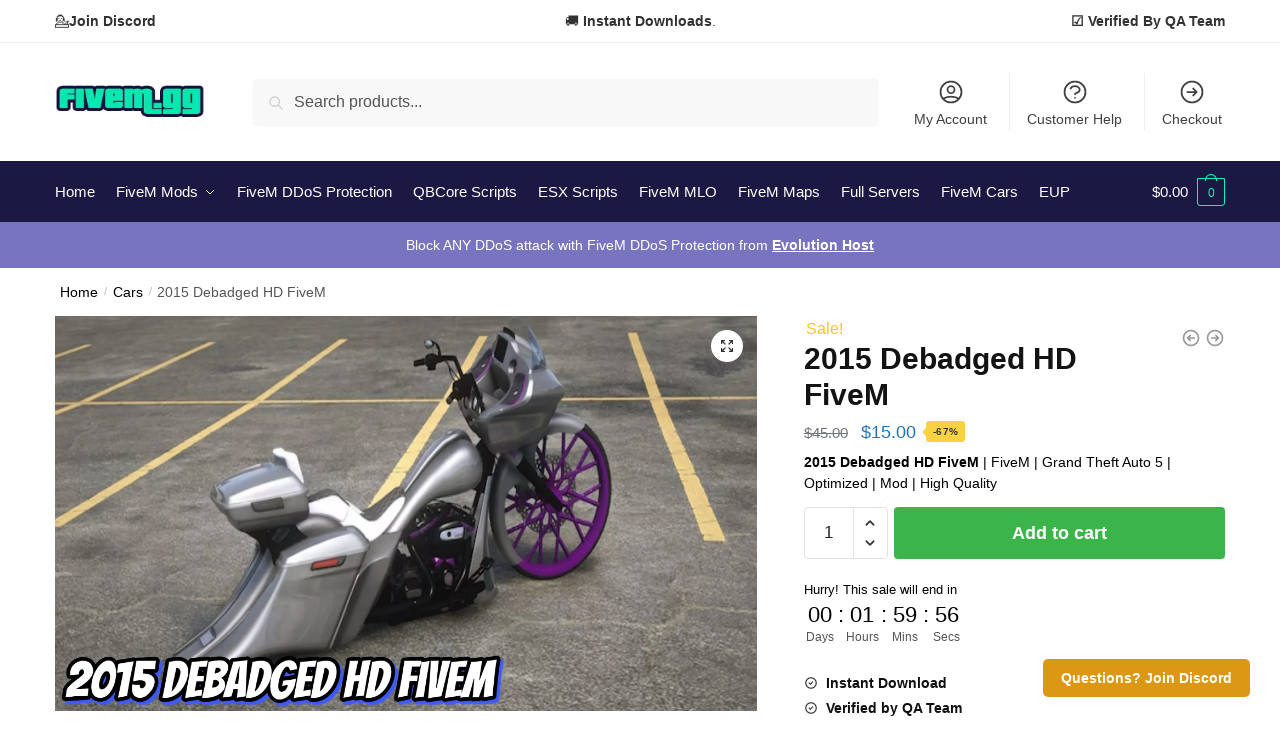

--- FILE ---
content_type: text/html; charset=utf-8
request_url: https://www.google.com/recaptcha/api2/anchor?ar=1&k=6Lc_BFcpAAAAAJfxXFGDU4y1vjPorXibvrYWF9uY&co=aHR0cHM6Ly9maXZlbS5nZzo0NDM.&hl=en&v=PoyoqOPhxBO7pBk68S4YbpHZ&size=normal&anchor-ms=20000&execute-ms=30000&cb=p1opa75ge3mq
body_size: 49448
content:
<!DOCTYPE HTML><html dir="ltr" lang="en"><head><meta http-equiv="Content-Type" content="text/html; charset=UTF-8">
<meta http-equiv="X-UA-Compatible" content="IE=edge">
<title>reCAPTCHA</title>
<style type="text/css">
/* cyrillic-ext */
@font-face {
  font-family: 'Roboto';
  font-style: normal;
  font-weight: 400;
  font-stretch: 100%;
  src: url(//fonts.gstatic.com/s/roboto/v48/KFO7CnqEu92Fr1ME7kSn66aGLdTylUAMa3GUBHMdazTgWw.woff2) format('woff2');
  unicode-range: U+0460-052F, U+1C80-1C8A, U+20B4, U+2DE0-2DFF, U+A640-A69F, U+FE2E-FE2F;
}
/* cyrillic */
@font-face {
  font-family: 'Roboto';
  font-style: normal;
  font-weight: 400;
  font-stretch: 100%;
  src: url(//fonts.gstatic.com/s/roboto/v48/KFO7CnqEu92Fr1ME7kSn66aGLdTylUAMa3iUBHMdazTgWw.woff2) format('woff2');
  unicode-range: U+0301, U+0400-045F, U+0490-0491, U+04B0-04B1, U+2116;
}
/* greek-ext */
@font-face {
  font-family: 'Roboto';
  font-style: normal;
  font-weight: 400;
  font-stretch: 100%;
  src: url(//fonts.gstatic.com/s/roboto/v48/KFO7CnqEu92Fr1ME7kSn66aGLdTylUAMa3CUBHMdazTgWw.woff2) format('woff2');
  unicode-range: U+1F00-1FFF;
}
/* greek */
@font-face {
  font-family: 'Roboto';
  font-style: normal;
  font-weight: 400;
  font-stretch: 100%;
  src: url(//fonts.gstatic.com/s/roboto/v48/KFO7CnqEu92Fr1ME7kSn66aGLdTylUAMa3-UBHMdazTgWw.woff2) format('woff2');
  unicode-range: U+0370-0377, U+037A-037F, U+0384-038A, U+038C, U+038E-03A1, U+03A3-03FF;
}
/* math */
@font-face {
  font-family: 'Roboto';
  font-style: normal;
  font-weight: 400;
  font-stretch: 100%;
  src: url(//fonts.gstatic.com/s/roboto/v48/KFO7CnqEu92Fr1ME7kSn66aGLdTylUAMawCUBHMdazTgWw.woff2) format('woff2');
  unicode-range: U+0302-0303, U+0305, U+0307-0308, U+0310, U+0312, U+0315, U+031A, U+0326-0327, U+032C, U+032F-0330, U+0332-0333, U+0338, U+033A, U+0346, U+034D, U+0391-03A1, U+03A3-03A9, U+03B1-03C9, U+03D1, U+03D5-03D6, U+03F0-03F1, U+03F4-03F5, U+2016-2017, U+2034-2038, U+203C, U+2040, U+2043, U+2047, U+2050, U+2057, U+205F, U+2070-2071, U+2074-208E, U+2090-209C, U+20D0-20DC, U+20E1, U+20E5-20EF, U+2100-2112, U+2114-2115, U+2117-2121, U+2123-214F, U+2190, U+2192, U+2194-21AE, U+21B0-21E5, U+21F1-21F2, U+21F4-2211, U+2213-2214, U+2216-22FF, U+2308-230B, U+2310, U+2319, U+231C-2321, U+2336-237A, U+237C, U+2395, U+239B-23B7, U+23D0, U+23DC-23E1, U+2474-2475, U+25AF, U+25B3, U+25B7, U+25BD, U+25C1, U+25CA, U+25CC, U+25FB, U+266D-266F, U+27C0-27FF, U+2900-2AFF, U+2B0E-2B11, U+2B30-2B4C, U+2BFE, U+3030, U+FF5B, U+FF5D, U+1D400-1D7FF, U+1EE00-1EEFF;
}
/* symbols */
@font-face {
  font-family: 'Roboto';
  font-style: normal;
  font-weight: 400;
  font-stretch: 100%;
  src: url(//fonts.gstatic.com/s/roboto/v48/KFO7CnqEu92Fr1ME7kSn66aGLdTylUAMaxKUBHMdazTgWw.woff2) format('woff2');
  unicode-range: U+0001-000C, U+000E-001F, U+007F-009F, U+20DD-20E0, U+20E2-20E4, U+2150-218F, U+2190, U+2192, U+2194-2199, U+21AF, U+21E6-21F0, U+21F3, U+2218-2219, U+2299, U+22C4-22C6, U+2300-243F, U+2440-244A, U+2460-24FF, U+25A0-27BF, U+2800-28FF, U+2921-2922, U+2981, U+29BF, U+29EB, U+2B00-2BFF, U+4DC0-4DFF, U+FFF9-FFFB, U+10140-1018E, U+10190-1019C, U+101A0, U+101D0-101FD, U+102E0-102FB, U+10E60-10E7E, U+1D2C0-1D2D3, U+1D2E0-1D37F, U+1F000-1F0FF, U+1F100-1F1AD, U+1F1E6-1F1FF, U+1F30D-1F30F, U+1F315, U+1F31C, U+1F31E, U+1F320-1F32C, U+1F336, U+1F378, U+1F37D, U+1F382, U+1F393-1F39F, U+1F3A7-1F3A8, U+1F3AC-1F3AF, U+1F3C2, U+1F3C4-1F3C6, U+1F3CA-1F3CE, U+1F3D4-1F3E0, U+1F3ED, U+1F3F1-1F3F3, U+1F3F5-1F3F7, U+1F408, U+1F415, U+1F41F, U+1F426, U+1F43F, U+1F441-1F442, U+1F444, U+1F446-1F449, U+1F44C-1F44E, U+1F453, U+1F46A, U+1F47D, U+1F4A3, U+1F4B0, U+1F4B3, U+1F4B9, U+1F4BB, U+1F4BF, U+1F4C8-1F4CB, U+1F4D6, U+1F4DA, U+1F4DF, U+1F4E3-1F4E6, U+1F4EA-1F4ED, U+1F4F7, U+1F4F9-1F4FB, U+1F4FD-1F4FE, U+1F503, U+1F507-1F50B, U+1F50D, U+1F512-1F513, U+1F53E-1F54A, U+1F54F-1F5FA, U+1F610, U+1F650-1F67F, U+1F687, U+1F68D, U+1F691, U+1F694, U+1F698, U+1F6AD, U+1F6B2, U+1F6B9-1F6BA, U+1F6BC, U+1F6C6-1F6CF, U+1F6D3-1F6D7, U+1F6E0-1F6EA, U+1F6F0-1F6F3, U+1F6F7-1F6FC, U+1F700-1F7FF, U+1F800-1F80B, U+1F810-1F847, U+1F850-1F859, U+1F860-1F887, U+1F890-1F8AD, U+1F8B0-1F8BB, U+1F8C0-1F8C1, U+1F900-1F90B, U+1F93B, U+1F946, U+1F984, U+1F996, U+1F9E9, U+1FA00-1FA6F, U+1FA70-1FA7C, U+1FA80-1FA89, U+1FA8F-1FAC6, U+1FACE-1FADC, U+1FADF-1FAE9, U+1FAF0-1FAF8, U+1FB00-1FBFF;
}
/* vietnamese */
@font-face {
  font-family: 'Roboto';
  font-style: normal;
  font-weight: 400;
  font-stretch: 100%;
  src: url(//fonts.gstatic.com/s/roboto/v48/KFO7CnqEu92Fr1ME7kSn66aGLdTylUAMa3OUBHMdazTgWw.woff2) format('woff2');
  unicode-range: U+0102-0103, U+0110-0111, U+0128-0129, U+0168-0169, U+01A0-01A1, U+01AF-01B0, U+0300-0301, U+0303-0304, U+0308-0309, U+0323, U+0329, U+1EA0-1EF9, U+20AB;
}
/* latin-ext */
@font-face {
  font-family: 'Roboto';
  font-style: normal;
  font-weight: 400;
  font-stretch: 100%;
  src: url(//fonts.gstatic.com/s/roboto/v48/KFO7CnqEu92Fr1ME7kSn66aGLdTylUAMa3KUBHMdazTgWw.woff2) format('woff2');
  unicode-range: U+0100-02BA, U+02BD-02C5, U+02C7-02CC, U+02CE-02D7, U+02DD-02FF, U+0304, U+0308, U+0329, U+1D00-1DBF, U+1E00-1E9F, U+1EF2-1EFF, U+2020, U+20A0-20AB, U+20AD-20C0, U+2113, U+2C60-2C7F, U+A720-A7FF;
}
/* latin */
@font-face {
  font-family: 'Roboto';
  font-style: normal;
  font-weight: 400;
  font-stretch: 100%;
  src: url(//fonts.gstatic.com/s/roboto/v48/KFO7CnqEu92Fr1ME7kSn66aGLdTylUAMa3yUBHMdazQ.woff2) format('woff2');
  unicode-range: U+0000-00FF, U+0131, U+0152-0153, U+02BB-02BC, U+02C6, U+02DA, U+02DC, U+0304, U+0308, U+0329, U+2000-206F, U+20AC, U+2122, U+2191, U+2193, U+2212, U+2215, U+FEFF, U+FFFD;
}
/* cyrillic-ext */
@font-face {
  font-family: 'Roboto';
  font-style: normal;
  font-weight: 500;
  font-stretch: 100%;
  src: url(//fonts.gstatic.com/s/roboto/v48/KFO7CnqEu92Fr1ME7kSn66aGLdTylUAMa3GUBHMdazTgWw.woff2) format('woff2');
  unicode-range: U+0460-052F, U+1C80-1C8A, U+20B4, U+2DE0-2DFF, U+A640-A69F, U+FE2E-FE2F;
}
/* cyrillic */
@font-face {
  font-family: 'Roboto';
  font-style: normal;
  font-weight: 500;
  font-stretch: 100%;
  src: url(//fonts.gstatic.com/s/roboto/v48/KFO7CnqEu92Fr1ME7kSn66aGLdTylUAMa3iUBHMdazTgWw.woff2) format('woff2');
  unicode-range: U+0301, U+0400-045F, U+0490-0491, U+04B0-04B1, U+2116;
}
/* greek-ext */
@font-face {
  font-family: 'Roboto';
  font-style: normal;
  font-weight: 500;
  font-stretch: 100%;
  src: url(//fonts.gstatic.com/s/roboto/v48/KFO7CnqEu92Fr1ME7kSn66aGLdTylUAMa3CUBHMdazTgWw.woff2) format('woff2');
  unicode-range: U+1F00-1FFF;
}
/* greek */
@font-face {
  font-family: 'Roboto';
  font-style: normal;
  font-weight: 500;
  font-stretch: 100%;
  src: url(//fonts.gstatic.com/s/roboto/v48/KFO7CnqEu92Fr1ME7kSn66aGLdTylUAMa3-UBHMdazTgWw.woff2) format('woff2');
  unicode-range: U+0370-0377, U+037A-037F, U+0384-038A, U+038C, U+038E-03A1, U+03A3-03FF;
}
/* math */
@font-face {
  font-family: 'Roboto';
  font-style: normal;
  font-weight: 500;
  font-stretch: 100%;
  src: url(//fonts.gstatic.com/s/roboto/v48/KFO7CnqEu92Fr1ME7kSn66aGLdTylUAMawCUBHMdazTgWw.woff2) format('woff2');
  unicode-range: U+0302-0303, U+0305, U+0307-0308, U+0310, U+0312, U+0315, U+031A, U+0326-0327, U+032C, U+032F-0330, U+0332-0333, U+0338, U+033A, U+0346, U+034D, U+0391-03A1, U+03A3-03A9, U+03B1-03C9, U+03D1, U+03D5-03D6, U+03F0-03F1, U+03F4-03F5, U+2016-2017, U+2034-2038, U+203C, U+2040, U+2043, U+2047, U+2050, U+2057, U+205F, U+2070-2071, U+2074-208E, U+2090-209C, U+20D0-20DC, U+20E1, U+20E5-20EF, U+2100-2112, U+2114-2115, U+2117-2121, U+2123-214F, U+2190, U+2192, U+2194-21AE, U+21B0-21E5, U+21F1-21F2, U+21F4-2211, U+2213-2214, U+2216-22FF, U+2308-230B, U+2310, U+2319, U+231C-2321, U+2336-237A, U+237C, U+2395, U+239B-23B7, U+23D0, U+23DC-23E1, U+2474-2475, U+25AF, U+25B3, U+25B7, U+25BD, U+25C1, U+25CA, U+25CC, U+25FB, U+266D-266F, U+27C0-27FF, U+2900-2AFF, U+2B0E-2B11, U+2B30-2B4C, U+2BFE, U+3030, U+FF5B, U+FF5D, U+1D400-1D7FF, U+1EE00-1EEFF;
}
/* symbols */
@font-face {
  font-family: 'Roboto';
  font-style: normal;
  font-weight: 500;
  font-stretch: 100%;
  src: url(//fonts.gstatic.com/s/roboto/v48/KFO7CnqEu92Fr1ME7kSn66aGLdTylUAMaxKUBHMdazTgWw.woff2) format('woff2');
  unicode-range: U+0001-000C, U+000E-001F, U+007F-009F, U+20DD-20E0, U+20E2-20E4, U+2150-218F, U+2190, U+2192, U+2194-2199, U+21AF, U+21E6-21F0, U+21F3, U+2218-2219, U+2299, U+22C4-22C6, U+2300-243F, U+2440-244A, U+2460-24FF, U+25A0-27BF, U+2800-28FF, U+2921-2922, U+2981, U+29BF, U+29EB, U+2B00-2BFF, U+4DC0-4DFF, U+FFF9-FFFB, U+10140-1018E, U+10190-1019C, U+101A0, U+101D0-101FD, U+102E0-102FB, U+10E60-10E7E, U+1D2C0-1D2D3, U+1D2E0-1D37F, U+1F000-1F0FF, U+1F100-1F1AD, U+1F1E6-1F1FF, U+1F30D-1F30F, U+1F315, U+1F31C, U+1F31E, U+1F320-1F32C, U+1F336, U+1F378, U+1F37D, U+1F382, U+1F393-1F39F, U+1F3A7-1F3A8, U+1F3AC-1F3AF, U+1F3C2, U+1F3C4-1F3C6, U+1F3CA-1F3CE, U+1F3D4-1F3E0, U+1F3ED, U+1F3F1-1F3F3, U+1F3F5-1F3F7, U+1F408, U+1F415, U+1F41F, U+1F426, U+1F43F, U+1F441-1F442, U+1F444, U+1F446-1F449, U+1F44C-1F44E, U+1F453, U+1F46A, U+1F47D, U+1F4A3, U+1F4B0, U+1F4B3, U+1F4B9, U+1F4BB, U+1F4BF, U+1F4C8-1F4CB, U+1F4D6, U+1F4DA, U+1F4DF, U+1F4E3-1F4E6, U+1F4EA-1F4ED, U+1F4F7, U+1F4F9-1F4FB, U+1F4FD-1F4FE, U+1F503, U+1F507-1F50B, U+1F50D, U+1F512-1F513, U+1F53E-1F54A, U+1F54F-1F5FA, U+1F610, U+1F650-1F67F, U+1F687, U+1F68D, U+1F691, U+1F694, U+1F698, U+1F6AD, U+1F6B2, U+1F6B9-1F6BA, U+1F6BC, U+1F6C6-1F6CF, U+1F6D3-1F6D7, U+1F6E0-1F6EA, U+1F6F0-1F6F3, U+1F6F7-1F6FC, U+1F700-1F7FF, U+1F800-1F80B, U+1F810-1F847, U+1F850-1F859, U+1F860-1F887, U+1F890-1F8AD, U+1F8B0-1F8BB, U+1F8C0-1F8C1, U+1F900-1F90B, U+1F93B, U+1F946, U+1F984, U+1F996, U+1F9E9, U+1FA00-1FA6F, U+1FA70-1FA7C, U+1FA80-1FA89, U+1FA8F-1FAC6, U+1FACE-1FADC, U+1FADF-1FAE9, U+1FAF0-1FAF8, U+1FB00-1FBFF;
}
/* vietnamese */
@font-face {
  font-family: 'Roboto';
  font-style: normal;
  font-weight: 500;
  font-stretch: 100%;
  src: url(//fonts.gstatic.com/s/roboto/v48/KFO7CnqEu92Fr1ME7kSn66aGLdTylUAMa3OUBHMdazTgWw.woff2) format('woff2');
  unicode-range: U+0102-0103, U+0110-0111, U+0128-0129, U+0168-0169, U+01A0-01A1, U+01AF-01B0, U+0300-0301, U+0303-0304, U+0308-0309, U+0323, U+0329, U+1EA0-1EF9, U+20AB;
}
/* latin-ext */
@font-face {
  font-family: 'Roboto';
  font-style: normal;
  font-weight: 500;
  font-stretch: 100%;
  src: url(//fonts.gstatic.com/s/roboto/v48/KFO7CnqEu92Fr1ME7kSn66aGLdTylUAMa3KUBHMdazTgWw.woff2) format('woff2');
  unicode-range: U+0100-02BA, U+02BD-02C5, U+02C7-02CC, U+02CE-02D7, U+02DD-02FF, U+0304, U+0308, U+0329, U+1D00-1DBF, U+1E00-1E9F, U+1EF2-1EFF, U+2020, U+20A0-20AB, U+20AD-20C0, U+2113, U+2C60-2C7F, U+A720-A7FF;
}
/* latin */
@font-face {
  font-family: 'Roboto';
  font-style: normal;
  font-weight: 500;
  font-stretch: 100%;
  src: url(//fonts.gstatic.com/s/roboto/v48/KFO7CnqEu92Fr1ME7kSn66aGLdTylUAMa3yUBHMdazQ.woff2) format('woff2');
  unicode-range: U+0000-00FF, U+0131, U+0152-0153, U+02BB-02BC, U+02C6, U+02DA, U+02DC, U+0304, U+0308, U+0329, U+2000-206F, U+20AC, U+2122, U+2191, U+2193, U+2212, U+2215, U+FEFF, U+FFFD;
}
/* cyrillic-ext */
@font-face {
  font-family: 'Roboto';
  font-style: normal;
  font-weight: 900;
  font-stretch: 100%;
  src: url(//fonts.gstatic.com/s/roboto/v48/KFO7CnqEu92Fr1ME7kSn66aGLdTylUAMa3GUBHMdazTgWw.woff2) format('woff2');
  unicode-range: U+0460-052F, U+1C80-1C8A, U+20B4, U+2DE0-2DFF, U+A640-A69F, U+FE2E-FE2F;
}
/* cyrillic */
@font-face {
  font-family: 'Roboto';
  font-style: normal;
  font-weight: 900;
  font-stretch: 100%;
  src: url(//fonts.gstatic.com/s/roboto/v48/KFO7CnqEu92Fr1ME7kSn66aGLdTylUAMa3iUBHMdazTgWw.woff2) format('woff2');
  unicode-range: U+0301, U+0400-045F, U+0490-0491, U+04B0-04B1, U+2116;
}
/* greek-ext */
@font-face {
  font-family: 'Roboto';
  font-style: normal;
  font-weight: 900;
  font-stretch: 100%;
  src: url(//fonts.gstatic.com/s/roboto/v48/KFO7CnqEu92Fr1ME7kSn66aGLdTylUAMa3CUBHMdazTgWw.woff2) format('woff2');
  unicode-range: U+1F00-1FFF;
}
/* greek */
@font-face {
  font-family: 'Roboto';
  font-style: normal;
  font-weight: 900;
  font-stretch: 100%;
  src: url(//fonts.gstatic.com/s/roboto/v48/KFO7CnqEu92Fr1ME7kSn66aGLdTylUAMa3-UBHMdazTgWw.woff2) format('woff2');
  unicode-range: U+0370-0377, U+037A-037F, U+0384-038A, U+038C, U+038E-03A1, U+03A3-03FF;
}
/* math */
@font-face {
  font-family: 'Roboto';
  font-style: normal;
  font-weight: 900;
  font-stretch: 100%;
  src: url(//fonts.gstatic.com/s/roboto/v48/KFO7CnqEu92Fr1ME7kSn66aGLdTylUAMawCUBHMdazTgWw.woff2) format('woff2');
  unicode-range: U+0302-0303, U+0305, U+0307-0308, U+0310, U+0312, U+0315, U+031A, U+0326-0327, U+032C, U+032F-0330, U+0332-0333, U+0338, U+033A, U+0346, U+034D, U+0391-03A1, U+03A3-03A9, U+03B1-03C9, U+03D1, U+03D5-03D6, U+03F0-03F1, U+03F4-03F5, U+2016-2017, U+2034-2038, U+203C, U+2040, U+2043, U+2047, U+2050, U+2057, U+205F, U+2070-2071, U+2074-208E, U+2090-209C, U+20D0-20DC, U+20E1, U+20E5-20EF, U+2100-2112, U+2114-2115, U+2117-2121, U+2123-214F, U+2190, U+2192, U+2194-21AE, U+21B0-21E5, U+21F1-21F2, U+21F4-2211, U+2213-2214, U+2216-22FF, U+2308-230B, U+2310, U+2319, U+231C-2321, U+2336-237A, U+237C, U+2395, U+239B-23B7, U+23D0, U+23DC-23E1, U+2474-2475, U+25AF, U+25B3, U+25B7, U+25BD, U+25C1, U+25CA, U+25CC, U+25FB, U+266D-266F, U+27C0-27FF, U+2900-2AFF, U+2B0E-2B11, U+2B30-2B4C, U+2BFE, U+3030, U+FF5B, U+FF5D, U+1D400-1D7FF, U+1EE00-1EEFF;
}
/* symbols */
@font-face {
  font-family: 'Roboto';
  font-style: normal;
  font-weight: 900;
  font-stretch: 100%;
  src: url(//fonts.gstatic.com/s/roboto/v48/KFO7CnqEu92Fr1ME7kSn66aGLdTylUAMaxKUBHMdazTgWw.woff2) format('woff2');
  unicode-range: U+0001-000C, U+000E-001F, U+007F-009F, U+20DD-20E0, U+20E2-20E4, U+2150-218F, U+2190, U+2192, U+2194-2199, U+21AF, U+21E6-21F0, U+21F3, U+2218-2219, U+2299, U+22C4-22C6, U+2300-243F, U+2440-244A, U+2460-24FF, U+25A0-27BF, U+2800-28FF, U+2921-2922, U+2981, U+29BF, U+29EB, U+2B00-2BFF, U+4DC0-4DFF, U+FFF9-FFFB, U+10140-1018E, U+10190-1019C, U+101A0, U+101D0-101FD, U+102E0-102FB, U+10E60-10E7E, U+1D2C0-1D2D3, U+1D2E0-1D37F, U+1F000-1F0FF, U+1F100-1F1AD, U+1F1E6-1F1FF, U+1F30D-1F30F, U+1F315, U+1F31C, U+1F31E, U+1F320-1F32C, U+1F336, U+1F378, U+1F37D, U+1F382, U+1F393-1F39F, U+1F3A7-1F3A8, U+1F3AC-1F3AF, U+1F3C2, U+1F3C4-1F3C6, U+1F3CA-1F3CE, U+1F3D4-1F3E0, U+1F3ED, U+1F3F1-1F3F3, U+1F3F5-1F3F7, U+1F408, U+1F415, U+1F41F, U+1F426, U+1F43F, U+1F441-1F442, U+1F444, U+1F446-1F449, U+1F44C-1F44E, U+1F453, U+1F46A, U+1F47D, U+1F4A3, U+1F4B0, U+1F4B3, U+1F4B9, U+1F4BB, U+1F4BF, U+1F4C8-1F4CB, U+1F4D6, U+1F4DA, U+1F4DF, U+1F4E3-1F4E6, U+1F4EA-1F4ED, U+1F4F7, U+1F4F9-1F4FB, U+1F4FD-1F4FE, U+1F503, U+1F507-1F50B, U+1F50D, U+1F512-1F513, U+1F53E-1F54A, U+1F54F-1F5FA, U+1F610, U+1F650-1F67F, U+1F687, U+1F68D, U+1F691, U+1F694, U+1F698, U+1F6AD, U+1F6B2, U+1F6B9-1F6BA, U+1F6BC, U+1F6C6-1F6CF, U+1F6D3-1F6D7, U+1F6E0-1F6EA, U+1F6F0-1F6F3, U+1F6F7-1F6FC, U+1F700-1F7FF, U+1F800-1F80B, U+1F810-1F847, U+1F850-1F859, U+1F860-1F887, U+1F890-1F8AD, U+1F8B0-1F8BB, U+1F8C0-1F8C1, U+1F900-1F90B, U+1F93B, U+1F946, U+1F984, U+1F996, U+1F9E9, U+1FA00-1FA6F, U+1FA70-1FA7C, U+1FA80-1FA89, U+1FA8F-1FAC6, U+1FACE-1FADC, U+1FADF-1FAE9, U+1FAF0-1FAF8, U+1FB00-1FBFF;
}
/* vietnamese */
@font-face {
  font-family: 'Roboto';
  font-style: normal;
  font-weight: 900;
  font-stretch: 100%;
  src: url(//fonts.gstatic.com/s/roboto/v48/KFO7CnqEu92Fr1ME7kSn66aGLdTylUAMa3OUBHMdazTgWw.woff2) format('woff2');
  unicode-range: U+0102-0103, U+0110-0111, U+0128-0129, U+0168-0169, U+01A0-01A1, U+01AF-01B0, U+0300-0301, U+0303-0304, U+0308-0309, U+0323, U+0329, U+1EA0-1EF9, U+20AB;
}
/* latin-ext */
@font-face {
  font-family: 'Roboto';
  font-style: normal;
  font-weight: 900;
  font-stretch: 100%;
  src: url(//fonts.gstatic.com/s/roboto/v48/KFO7CnqEu92Fr1ME7kSn66aGLdTylUAMa3KUBHMdazTgWw.woff2) format('woff2');
  unicode-range: U+0100-02BA, U+02BD-02C5, U+02C7-02CC, U+02CE-02D7, U+02DD-02FF, U+0304, U+0308, U+0329, U+1D00-1DBF, U+1E00-1E9F, U+1EF2-1EFF, U+2020, U+20A0-20AB, U+20AD-20C0, U+2113, U+2C60-2C7F, U+A720-A7FF;
}
/* latin */
@font-face {
  font-family: 'Roboto';
  font-style: normal;
  font-weight: 900;
  font-stretch: 100%;
  src: url(//fonts.gstatic.com/s/roboto/v48/KFO7CnqEu92Fr1ME7kSn66aGLdTylUAMa3yUBHMdazQ.woff2) format('woff2');
  unicode-range: U+0000-00FF, U+0131, U+0152-0153, U+02BB-02BC, U+02C6, U+02DA, U+02DC, U+0304, U+0308, U+0329, U+2000-206F, U+20AC, U+2122, U+2191, U+2193, U+2212, U+2215, U+FEFF, U+FFFD;
}

</style>
<link rel="stylesheet" type="text/css" href="https://www.gstatic.com/recaptcha/releases/PoyoqOPhxBO7pBk68S4YbpHZ/styles__ltr.css">
<script nonce="jZ_3szMD4cH51oNd7W6VuQ" type="text/javascript">window['__recaptcha_api'] = 'https://www.google.com/recaptcha/api2/';</script>
<script type="text/javascript" src="https://www.gstatic.com/recaptcha/releases/PoyoqOPhxBO7pBk68S4YbpHZ/recaptcha__en.js" nonce="jZ_3szMD4cH51oNd7W6VuQ">
      
    </script></head>
<body><div id="rc-anchor-alert" class="rc-anchor-alert"></div>
<input type="hidden" id="recaptcha-token" value="[base64]">
<script type="text/javascript" nonce="jZ_3szMD4cH51oNd7W6VuQ">
      recaptcha.anchor.Main.init("[\x22ainput\x22,[\x22bgdata\x22,\x22\x22,\[base64]/[base64]/bmV3IFpbdF0obVswXSk6Sz09Mj9uZXcgWlt0XShtWzBdLG1bMV0pOks9PTM/bmV3IFpbdF0obVswXSxtWzFdLG1bMl0pOks9PTQ/[base64]/[base64]/[base64]/[base64]/[base64]/[base64]/[base64]/[base64]/[base64]/[base64]/[base64]/[base64]/[base64]/[base64]\\u003d\\u003d\x22,\[base64]\\u003d\x22,\x22w4tzV8ODRV/CnMKoI3tZM8OdJHLDrcOHZyLCh8Kxw7HDlcOzC8KLLMKLQ2V4FArDh8K1NhDCgMKBw6/[base64]/wrzDtl/CqnPDl8KDw5PCvzXDqh/[base64]/Dh8K5bMOdHhpwNMOIGXUuwoDDuzcrRMK9w7AKw7zCgsKBwpjCscKuw4vCmCXCmVXCqMKnOyY6fzAswrfCvVDDm3vCuTPCoMKXw7IEwooaw45OUmNQbBDCklo1wqM/[base64]/CqiknI13CmUbCrsKjw4HCn0LDpE42dwwcOMKywqFdwpPDu8K5wrnDr0nCqzIawosXSMK8wqXDj8KVw5DCsBU4wpxHOcKqwoPCh8OpTFQhwpALAMOydsK0w4g4azLDmF4dw4/CrcKYc00PbmXCqcKqFcOfwqnDhcKnN8Knw4c0O8OVeijDu33DosKLQMOSw53CnMKIwrVoXCkuw5xOfTjDjMOrw61WGTfDrCjCmMK9wo9qWCsLw67CgR8qwooEOSHDs8Obw5vCkEl1w71twpfCiCnDvTBKw6LDixPDl8KGw7I8csKuwq3Di17CkG/Dt8KKwqAkd1UDw506wpMNe8OoB8OJwrTClBTCkWvCucKRVCpTdcKxwqTCrMOSwqDDq8KUNCwUYTrDlSfDi8KXXX8tbcKxd8OBw4zDmsOeFcKew7YHX8Kowr1LNsOzw6fDhzxSw4/DvsKtcsKmw5QawrVXw6jCs8OOT8K5wqJvw5XDmcO+MnvClX1jw5zCuMOxZi/[base64]/wqwsw6TCsMOpHcOdw4HClz8Twrgow7cjZldQw6rDtcKwwqLDozfCvMKqIcKUwpcTbcO1wrxme0jDlMOawprCiirCg8K6FsK/w43Dh2jCq8K9woQXwqHDnxlWURdPXcKbwrBfwqbCtcK/[base64]/DvDA+RMO7aChAFcKywoDCvMKXZ0HChRHDlDXDt8KHw4NuwrEWIsOcwqXCqcO/wqwtw59yXsOSBnA7wqILKRvDhcOSfsK4w6nCmDtTFBnDhxTDsMK6w4TCocOVwoHDlTQGw7jDrkDDjcOIw7sXwqrCiS1KEMKnOMKzw7rChMOvchbCjDAKw5LCmcOmwoFjw67DtCrDp8KOVwELDCQkThkXdcKaw7rCn3FaTMO/[base64]/ClgtRwqxTacOjNnNTVcOewo/DnH5iwqhAwqnCvipqw4LDn0M5RQfCvcO5woweXcOww73CqcOrwp5qAVnDgmAVMFINK8OtB1V0ZUXCssOLQBVmQHltw6PCj8OawqvCn8K0VFMYBMKOwroZwrQww6/DrsKIEj3DkBl+fcOCRT/CicKkFhnDvMObfsKyw7pJw4LDmQrDr0LCmQDChyHCnEPDtMK1MAUXw7x5w6oKLsKhacKSFQh4Gi7CqRHDjy/DjlbDvkLDlcKqwoN/wp/Cv8K/PGHDoz7CncKhfizCmVfCq8KDwqwiS8K9OAtkw7jDilfCjzDDvMKvW8KiwojDuiYrU3fChyXCmFPCphckXRvCsMOuwq4xw4TDm8K0ZjHChxB2D0DDrsK/[base64]/w7ctHinCmFlUI8KDw65pVMKsw6EVw7NaRsKrwoQRPio8wqRAa8Kgw4t4wqHCvcKGLA7Cm8KrQDkPw6k9w69veizCrsO7blrCsygyCy4SSBcawqpNQhzDnBfDqsKJIxFuFsKRFsKTwp1bBQzDgl/Cu3ktw4MgV2DDtcKLwoPDrBTDs8OVY8OCwqk6MhlYNCvDuBZwwpLDlMOcJDnDnsKvIzljPcOGw6bCsMKhw7/CpCnCr8OOC3zChsKjwpwFwpnCnQ/CsMOAI8Kjw6YfIGM2wr3ChjBqYQfDkC4QYDUOw6grw5HDv8OkwrYTFmJgBC96w43DmkjChTkyF8K2U3fDucOyRjLDiCHDqcKgehJfUcKmwoXCn189wqnDhcOVcsKawqTDqcOcwqEbw6PDs8KIHyrDp1wBw67DmsOAwpRCXgLDh8O/XMKaw7ZHIsOcw73CssKUw6fCscKHNsOWwoDDiMKnTgIUFRQWJW8bw7AeVRs2AmMEU8OiP8O/GXzDgcKFJwISw4TDvyTCuMKpO8ODIsOGwqLCu0ssTwhsw7RSPsKiw68AD8O/[base64]/CGBbwofCsMOHwr4AX8K/BVzDiQLDgBTDgMKRGzgLWMOVw7bCpgHClcOUwqnDmUFNfVzCisK9w4/Cq8O3w57CjElfwpXDucOiwq5rw5Vtw5kHNQo+w5jDqMKjHibCmcO9RHfDp1/[base64]/DjzPCpG3DhjJJXcKaO8OfGcOJwpZvYScow7x9PmYSYMO+YzZNDMKMWlEZwq3CiA8+ZxFQPMOtwoItSWDDv8OWNMOUw6bCtkpQNcOIw5Yie8OwNgdfwr9Cai/DisOXdsK4wq3Do1rDrDFzw7p/XMKWwrfCo0dRXMOPwqJ7CsOGwrxrw6jCtsKiNj3Di8KCeEXDoQZMwrADFcKkE8OZP8KAwqQMw77Ciz1tw708w6o6w7gMwpNbAMK9IFRrwq99wq4KDzfCvMKww53CqTYpw7VnVcO8w7DDh8KjQzBzw77CrWfCjS7DhsKtf1oywq/CtHAyw4/ChyhxSW/DmcO7woRIwozDlsOlw4chwqwFXcOkw7LCjxTDh8OBwqTCpcO/wqhFw4s8OBHDkhtFwqNiwpNPIQbDnQgVHMO5YE8zEQvDpMKQwoPCllTCmMO4w7dSNMKqAsKSwpk1w5bDhcKZZ8Kww6QIw60Xw7VaaETDnXwZwoAQwow6wo/DtcK7N8OiwrTClQR4w5ETesOQekjChStAw4oZBn83w53ClEVBVsK4acOIXcK6DsKKN2DCtlfDmsOIHcOXFFDCkFrDo8KbLcOZw4JSYMKiUsKqw7/CocOywr4geMOTw6PDjn7CrMOpwo3CisOxZVtqAyDChRHDujAFJcKyNDXDk8K+w7cTFAcmwqPCp8KIXQrCuGB/[base64]/[base64]/DkSYaHGQjw40AwoZyMFpEW8Opw4XClMKZw7bDmgvCngVnGcOAZ8KBfsKww5DDm8OFUxDCoGtVOmjDmMOwHcKtJzsKK8OoF1bCiMOuP8KPw6XCp8OWBMObw6rDt1LCkXXDsmTDu8Oxw6/[base64]/w6h6U2TCgMKScMOjBiHDrifDrlhGKMKLw4E4a1ZUFW3Dt8OrM2/CjcOKwpZfPcK9wqrDm8OSUcOsQ8KUwq3DvsKLw43DtDRKwqbCksOURMOgX8KSZsOyEV/CmzbCscOyEsKSQR5cw514wrbChxXDpkMbW8KGFnjDnHcvwrhvFWjDmnrCo0XCpDzDsMOgw4TCmMOiwo7Cmn/DmE3Dr8KQw7V4F8Orw4Row7LDqEttwoEJNTbDpgfDtcKRwqN2BETDtzjDu8K/[base64]/CkcK/[base64]/[base64]/woFiLMOzOB1/ZcKow6YVwq3DrsOzwrwyw6bDoBHDoDbCvsOJHFNKLcOBbcKYEkg+w7pSw4l/w643wpYIwpHCqibDpMKFNcKcw75+w5HCsMKRe8KTw7zDtCFlRCzDgjLCnMK7XsKuVcO+EzdHw6cDw5DDgHQbwq/Dok0TSMKqZVfDqsO3McKLOGNgKcKbw6kAwqQVw4XDtyTCgB1ow5IaWHrCpcK/w53CqcKnw5sFMxtZw4JXwpPDosKOw5QOwoUGwqXCnGg5w7Bsw71Cw7ETw5JMw4DCg8KzBEbCjmJvwpIhdA8lwqfDn8OULsKOcD/DusKwJcKswpvDvsKRHMKcw5HCqsOWwppew5AUKsOxw6guwqgAH2lsbWt7X8KdeB7CoMK/aMOSM8Kzw6Evw4taSR4LOMOKwoDDv3gFYsKmw4HCqsOewoPDviNiwpvCoxUQwrBkwoFQw4rDuMKowpUpT8OtJVILCyrCkTA2w750AwJPw6TCtcOQw4nCnnFlw5rCgsOBAx/Ct8OAw7fDn8Ohw7PCl3fDjcKUVsO2DMK7wojDtcKtw6fCiMKNw4jCjsKOw4NoYAkXwpDDmFrCthVJccKHWcKxwoDCj8OJw4kxw4PChsKDw4UcVytSKhVRwr1Gw4/DmMOfPsOUHg3DjcKmwprDkMOgLcO0RMOcPMKAZsK+TBPDpz7CiSbDvGrCnsO1GxHDglDDssKvw6EUwojDiyNawrDDosOzY8KBJHlnTgILw6heUcKtwqfDlT9/fsKSwoIPw5YnNVjCk1sFX2QmExPCuiZ6TiXChibDmQYfw6PDuW4iw57CtcOPDmBXwqzDv8K9w5dowrR7w7pueMOBwo7CkiDDhV/Cql9Cw6nDkGPClcO9wp0Vw7kcRMK6wqnCmcOqwpVhw6kMw5jDgzPCkkNsfzbCk8KUw4zCnsKba8Kbw4rDlEPDqsOGRcKpAUIBw47CpMOXI2EcY8KEAGkYwrAmwoUJwoMcdcO6FknClsKjw6QfdcKhaz9xw6wkwoLCmBxJe8OHDU/CqcK+C1/[base64]/Clm7CnMObdkHDj8OmwpvDmsKuJzowwobCucO8w6jCnWbCjj4XJBBqM8KrAcOgMMOkcsKXwokfwrrCosOsIsKlcgjDkjdcwok3U8Oowr/DvcKMwocXwpNAFnPCtHvCihnDo3PCvxJPwoY6GBUoLF1ew5IZesKPwpHDpm3Cs8O1AkbDpyrCuyvCuldKQkk9Zxkyw65gI8KkcsO4w4hhKWnCi8OLw6jDrBzCtsOcbzRMCGrDkMKewoAYw5g1wonDtEkVTcK4OcKcaWvCkHIvwpTDtsOKwoQNwptdYMOTwpRhwpY/[base64]/Do8Orw4DCmcKsw6xPw79jakrDqSXDuCLCrcO3w7nCgAIbUMKSwrTDjUBiMxvClwgrwoNWVcK0B2AMYGbDhTVhwpJQw4zDrkzDsAJVwppFczTCuibDk8OKwrRTNk/Cl8KjwoPCnMOVw6g8YcOQdhvDvMOwN106w6EJDgFKXsOoNMKmI2HDrBgxdm3ClEMXw5Z8aznDvcOhL8KlwqnDm3TDl8OMwoHDoMOsMD0Rw6PCmsKqw7Q8wqRQCsOQM8OPNMOSw7ZYwpLDvCXDrMOkMATCl1TDucKaRETCgcOmY8O9wo/ChcK1w65zw7xKMC3DoMOLBX41wqzCqVfCqHzDsX0JPxdJwp3CoV9kI0LDlBHDkMOhcDVPw7d6DAIDQcKEUcOEGlrCnkXDk8Krw7Ulw4IHfGRow7cew4PCuADDrX4dG8OMHn49w4BdQMKALMOFwq3CuCluwr1Nw5vCo2/CkmDDhsO4MkXDuB3CrXtvwrk1VwXDi8KLw5cCDsOUw7HDuijCr3bCoB9/QcO1IsOgfsKSJX0mGXsTwo4IwrTCtwQTEcKPwoLDjMO/w4BPccOALcOUwrQSw4kcL8KGwqHCnAfDpz/[base64]/C0nDlmHCnnjDvMOhwoUFP8O2CEVJwq0WEsKUFiwnwpvCgcKmw5rDg8KKw7NTHsO+wr/DkhbCkMOnXsOkETzCs8OLURfCqMKfw7xrwpLClMOxwr0BLSXCrMKHVx8Aw53Ck1N7w4TDjC4BcnIUw5hdwqlRU8O5BGzCiFHDnMOawpzCoh0Uw4vDh8KWw6TCisOYb8Kidm3Ck8K3wp3CnMOGw7hrwojCn2EkREp/w7LDhcK/BCk6GMO3w75qK0zClMOATVnCum8Uwqdqwo11woJIGBM7w4DDpsKkRGPDvREDwpDCvQlAW8KQw7rCnsKsw4J+w45FUcODI1jCvTvDqVI3FsKiw7cCw5nDkAlqw6hxb8O7w7/CrMKoIj7DvllywojCvnlTw61aNXPCvQTChcKywoTChmzCpm3DgwV+ZcKPwo/ClMKdw7zDmQoOw5vDksOOWRzCk8O7w4jCrMO7Vwk4wqnClQsuDlgPwpjDo8OuwpXDtmJlM2rDqSbDlsKAJ8K1RyF4w6zDqMKzUsKTwpd8w6tgw7DCqhbCvmcFHyvDtsK7UcKjw7YLw5PDlV7DnGQXw4/CulvCu8OMBm0zGjxhaUTCkmx9wrTDknTDtsOgwqnDtSzDlMOASMKjwqzCosOnFcO4KxHDtQtoWcOCXwbDh8OESsKeM8Kaw5nCjsK5wrMUwrzCjGnChRRdK25eVWTDiwPDhcOvQ8Opw63DlsOjw6bClsOPw4B9Dnc9BzA7bUIFRcO6woHClA/DmF0Hwrpgw7jDhsK9w7k/wqLCu8KffD4ww640RcOXdhnDvsODJsK7dD1Uw4XDkAzDt8KQcGMoLMKSwqbDkCgUwrfDksOEw6kMw4vCgQBON8KyecOHA2fDu8KsR29YwoMCI8OSD1rDmUJ0wrxjwpM2wolrGgPCtS7Cl1rDgx/DsDbDtMO2CyRVdho8wrjDtnU1w7DCu8Ogw5AWwo/DisOYZUFdw61pwp5Sf8KUFH3Ci1jCq8KeZUoSLkzDjcOnbSHCvm48w4Ilw70/[base64]/ccK9KWAAwo/[base64]/CuMKuAsKsEmXCu3ksEcKPw6/DshQ+w5HDiTTCmsOnDsKYLnt+asKuw65Iw6UTacKvAsOFPinDt8K4S3MKwpXCmWBKPcOZw6zDmcKJw47Dt8O2w7J+w7YpwpNdw49Rw4rCq3puw7Z1NSTCiMOfdMOWwrZEw5fDrSN5w6NZw4bDsl7Dg2TCqsKNwpl0FsOhfMK/FRLCpsK6bcKowrtFw7jCtRxSwqVfMULDkApKw7sEIzhuR0bDrcKuwqHDqcOGJwdxwqfChUIXccO1JjNUwp9wwpPCmW3Cu13DnxjCkMOqwokgw7BNwqPCoMOgRcOIVhHCkcKAwoguw6xJw4VVw4kLw6gbwpsUw7wzcmwGw681J3gVQBLCgmQxw53DiMK5w7/Cv8KiYcOyCcOdw69nwr1lLErCih0UKW83wojDpRJHw6PDl8KWw70wQjlQwp7CrcKNX3HCgsKVIsK3NS/DiUgNOCzDpcONL2Ngf8KVHGLDtMK3BMKHYQHDnHEPwpPDqcOdB8KJwrbDpwrCvsKEVVTCqGsAw6ZwwqVtwql+IsOnK10lUBVbw74uKjjDm8KfRMKewpXDnMKxw514RC/[base64]/[base64]/Ds2HDhcK/GxrDlMKJPMODwrLDrsKuT8O7McKpw4cXEUg0w4XDtlXCsMO/[base64]/DrcKAF8K5dg3CucOHw57DmcKtw6TDpcOswqfCpRDDosK/wpo/woDCrcK+LUDCsXhYL8K6w4nDgMKRwq5fw5tJW8OTw4J9I8O4bMOEwpXDjiUvwq3DpMO6dsKGwodNJWILwphPw7DCqcOpwofCtRTCqMOUVxTChsOOwq3DsQA3w69WwpVCEMKMw6UgwpHCjSQ1awlAwr/DnGnCmEY9w4EmwpjDtsOADcK5woMuw7RGeMOhwrAjwq9rw7PDlXzDjMKrw6JnPh5Dw7xpJzPDhUDDmnVYdTBdw4MQBkwAw5BlCsOpYcK9wojDtWjDqsKjwoTDgsKMwo17cDXCq2BywqUqYMOYwo/CgkwgA0DCn8OlH8OQIyIXw6zCi1LCi2lIwoFow57Cl8KEQWhwenIMMMKEA8O5WMOCw4vCncOQw4lGwpM3DkHCosKceS4ywpLCtcKRanF2dsK2AC/Dv147wp08HsOnw7UTwp9hFGpPMkUZw7o3cMKbwrLCsXxMIRXDg8KvdGnDpcOIw71DZg9nOA3DlWjCo8K/w7vDpcKyCcOrwp8Aw6LCrcKxI8OWfsOVAkFNwq9YK8Oaw6tWwpjDlUnCucOYMsKvwoHDgFbCpXvDusOfQ3pXw6ElcyHCrGnDmQfCl8K5BSlhwrPDmknDt8O7wqfDmcKxBzYMecOlwpLCnj7DgcKYL3t2w54Mwo/DsQbDtlZHKMK6w7/CuMO+YxjChMK/HyzDhcOeEHvCgMOFHArCgGQyNMK0RcOewpfCk8KCwp/CrG7DmMKawqZsWsOkwqpVwrnCiyfCui/DnMOPBAjCp1nCvMOyLmnDscOOw7LCqGtYJ8O7ZlLDm8KEWMOTdMOswo8QwoJpwp7Cn8KiwqbCtMKVwpkCwofClsOow6zDrmnDo193Az1/ejRaw5MEJsO6wrlNwqbDjkkQBXHCkXI5w6cFwrFYw6zDhxTCoXU+w47CsGQawqLDnyTDjUVNwrJUw4Iiw7ZXQFTCt8O6RMONw4XCksOFwokPwrJ1TgkOcS5vVn/CogQ4UcOBw67CmEkCRlnCqQJ9XcK7w7HCn8OnQcOrwrogw6kiwoDCggdiw4RMFhJzdixXKsOsFcOywrVmwoXDhsOqwq4LDsK4wqh3CcOxwpQwISAnwq1gw77DvcOCLMOHwoDDrMO4w7zCtsOmeF4yKyjDkj1YAsKOwoXDmG/[base64]/w6TCl8KJwpzCk8OYw5Q6CHZoG8OWecKyw4nCrcKXLjPDgcKTw4ZbdcKcw4hiw5g+w5/Cj8OSMsKQCUh2MsKOUwLCncKyKWZdwoRPwqN2VsOJXMKvSyhSw6QGw5PDjsKFIhPCh8KBwrrDryw/KcO4SFYxBMOOPBrChMOfaMKgacOvL0jCinfCqMK6MQ0lWRcqwrcWdXBaw77CqFbCoWXDhw/Cv19vC8OyK3c6wp5twoHDv8KTw5LDqcKZchZNw5jDvy5rw7EJZztBCzvCiQLCnEPCscOQwrQzw6LDg8O7w5ZdHFMGbcO6w6/CvgPDm0TCo8O4F8KGwrPCi1rDv8KRP8KVw546OxkoX8OJw6UWCTXDqMKyNsKFwp/[base64]/DgivDl2/CgMOawoDDuMK4JcKAw6tiDMKuw6kJwrI1RcOFS3LCsERww53Du8KOw4/CrG7Ci3HDjSccYMK1fsOgGVDDh8OTw7E2w7oIdWrCiDPCs8Kuw6vCksKvwo7DmcK3w6rCq3XDjBsgJTbCvzFZw5bDhsOxFWAIEQBbw7vCrcO/w7EYb8OTTcOKImAcwo/Dj8O0wqTCgMK9XRjDncKrw45Xw4jCtUggV8OHw79KXETDu8KzSsKiOhPDmzhbdH8XVMO+XsOYwocWIMKNwozCjxM8wpvCnsOewqXDhcKfwrHCrsKrbsKyd8OCw4wud8Kqw4NvPcO9w7bCo8KvU8OYwowdBsOuwpVlwoHCgcKPBcO4I3bDt0cPMMKBw4s/wotZw5Rdw5F+wqTCrS50HMKLLMOCwos1wrXDtcKRJsOPcTzDj8Kzw47DnMKHw6UlEsKpw4HDjzdZMcKtwrB7Uk9sX8KJwoscTik1wo4mwoEww57DrsKHwpBvw5Z+w5XCnH5WScOnwqHCncKJwpjDszrChMKjEXIpw78VaMKGwr9dAgjCil3Cpwszwr/DiXvDpnjClsOdSsKNwqR3wpTCoW/CoEvDlcKqCD7DhsOVAMKowp7ClC51fXnDu8OReF/CuH1fw6bDvcOoVGPDhsO3w5s1woA8EcKRAsKof1DCpnzCjToQw6tFY27Dv8Kmw5LCn8O1wq/Cr8Oxw7oGwoFNwoHCvsKswr/CgcO+wpwmw4LCthTCmjZLw5fDsMOxw4PDhMO/w53DucK9FGXCmcK5YFUlKMKuDcO4AgvCgcKUw7dDw4nCtMOJwpbDtk1fV8OSFsK/[base64]/[base64]/CisOgRzgNUWwxw77DgCMTw7zCrBUJA8OhwrQkS8OFw5/[base64]/CoCXDmMKATsO8e8OQQsOxw5crD8OywpDCjcOuBTrCkikpwoLCiQwEwoRZwo7DgcKgw4N2HMOSwqHChmnDim/Di8KEN0RmYcOaw5zDu8K6SWtWw7zDl8KSwoBVLsO/w7PDpE19w6rDhSsswrHDsBIow65OHcKlw68Bw71pC8O4W0bDuDJlIcOGwp/CpcOFwqvCpMOnw65xV2/CjMOKwr/CnjROY8ODw5dka8Opw5BOQsO3woHDgxZAw55wwobCtQBFfcOuwonDtsOeA8K9woPDmMKGbcOtwo3CozQOan8tDS7CucO5wrRWPsOdUgRywrfDokfDuhDDukciWsKYw5s/ecK0wpMRw7PDqMOuN3zCusKScmXCu3fCscOqIcO7w6HCsXIWwo7CpsOTw5nDg8K5wrHDgH0FHsOyDGxpw6zCmMKSwqDDs8Okwq/DmsKuwr8Pw6pGZ8Kyw5vDpjMEQX4Ew4k5VsKiwo/CnMKmwqpwwr3CkMORbsOTwo7Dt8OfSmHDn8KHwqsfw5M3w4kEZX4LwqJyPGwuf8KUQ0jDg2YMBngzw7bDj8Kfc8O8UcOvw6MZw45Lw63CpsKywqjCtsKTL1TDmFPDvQdnVTXCiMONwps5bDN0w5/CqkVYwqXCo8O0LcOUwo4swo5rwrBjw4hRw4DDtBTCtBfClwLCvCXCvRJRHcO6C8OJUnvDqi/Dvi49B8K6wq/ChcKuw5A+RsOAD8OhwpXCt8KyKGXDkMOXwqRowrZaw5vDr8OtZUDDlMKVM8OJwpHCksKbw6BXwrcCBnbDu8KWVgvCpD3ComA7QG1eWsOMw4HChE9LNnbCpcKAPsOaMsOlTzYXFF5uUx/CkDfDj8K4woPDnsKJwrlcwqbDuyXCqVrCnzrCrMOKw5/CncOQwroWwrECJzdzc01Nw7zDvV3CuQ7CvjjCsMKhFwxFWn5HwosHwqt+dMKsw6J6RljCrcK6w5PCqMOER8OjRcK8wrTCi8KawpPDtxvCsMO/wo3DksK4HjUTwoDClcKuwpHDvno7wqvDkcKkwoPCrDNTwr4vGMKXDDrCiMKPwoZ/QsOlOmjCvHB+eXt2YcKowoRDNlPDuGvCnhZ1P0xBTArDhMOywqDCpXPChAV9cB1dwq84DGIpw7DCrcOQwq9Mw7pdw5HDlMKmwokWw54QwoLDhQjCqBzCrMKawrfDiBTCvEPDgMO5wrMjw5xHwrJ/[base64]/[base64]/wqTDr1VNMsOuw6ElHBvCrFESw5FNw7E0JizDimIcw7LDosOFw4F7P8OQw5okc2DDvABGflVcwrnDtsOmSVE3w7bDqsKqw4bClsOGFsOQwrjCgcOKw5Igw6PCo8Ozw5sewoTCqMOJw5fDhhJbw4XCrhHDiMKsEV/CvCzDugnCgh1LEcK9EX7DnTZow6tGw4BRwovDhSA9wrFYw6/DrsOcw5oBwq3DrsK1VB1pKcKkVcO9HcK2wrfCtHjCny7CsQ8Two/CrGzDhVUxEcKQw5zDpcO4wrzCt8O1wpjCm8OPS8KQwrLDulzDthfDq8OXU8KlDsKNJBVGw7vDinLDvcOaDcODd8KRIXQaQ8OXQsKwUSHDqClAa8K3w7PCqcOSw7zCglcDw4YJw6s9wplzwpXClB/[base64]/CnXHCoMKEw7USTgBAw77Ds8K0wrhkw45pJ8Occjt0wpvDqcK7FHrDnTzClAFfU8Otw5gEEMOjbn93w5bDhANrRMKsesOkwrvDlcOqOcK2wqDDqknCpcOaJkobbjl/[base64]/DlzLCjsOGwr/[base64]/DvMOvMV7DocKQw4rCuFzDqcK8w5LDvcKqw5Npwrx8TRtRw4rCjlZ1fsKPwr7CjMKtasK7w4/DgsKLw5QVFV44NcKDHcKLwqE5DcOgBcOkVcOcw47DslvCpnLDlsKcwqzCgcKLwpB9bsOcw5PDlx0sPDHCoX0hwqYHw5AZw5vCl27CvMKEw4vCp2sIwpTCq8OJfnzCmcOjwo9Rw6/[base64]/DkgsAw73CkcKbwqYtw7zCqRTClcOmwq/[base64]/Dk8OdesKBAgURVsOpwr7CgyDCi8KgcMKrwrbDp2HDikZ5HMKdInTCgsKXwqcSworDgGnDj3dYw6F5fATDrsKADMOTw4rDm292TiU8a8KdfcK4DknCtMONN8KTw4kFd8K/wogVQsKhwo4DcBTDp8K8w7vDtsOiw4IMeClpwq/Dq340e3zCmGcOwoRww7rDjEJgwqcUH3pCw6EUw4nDqMKmw4PCniVCwrF7J8K0w5V8R8KBwr/[base64]/Duy/Dki/[base64]/X8OVBMOXcEjCtMObXVhew7zDhcONw5nCvHvDhcKrZHIwwqtwwrPCrHbDssOUwpnCisKgwqLDvsKZwppAScKoI1ZhwrUbcSsrw7ZnwpXCiMOgwrB2GcKqLcOWCsOASHnCukjDkgQ4w4nCscOrTQg8A3fDgiphGE/[base64]/Dj8K/fsO9an4mwpQHPwZXQsOAb0cORsORO8Oxw47DiMKBX2PClMKAWA1ac2NVw6/CoCnDj0bCvwYmacKlUyjClh5WQ8KiD8O+HsOww5HDrMK3KD8Rw4jCncOqw7IDRBluXG7Cuydmw6HCp8KSU2bCuyFPCh/CoVPDhcOdDiF4c3TDnVl+w5A5wprCiMOhw4rDoFzDjcKFDsOlw5TCvgU9wpPDtHDDu3AwVkvDkT51wrE2O8OtwrMuw6shwq0jw5plw7ZMFcO+w5I+w67CpAh5D3XDicKmesKhAMO8w4AfHsO2bzLDv3sdwp/Cqx/DtWtywq83w4ULCRgrLwnDii/DiMOwO8OGGTfDvcKew4dHXiVKw5/CucKOVwTDqgNyw5rDn8KEw5HCrsKJQsKBU0J5SyYCwpEOwppGw49rwqrCg37Do3vDkyRRw4/DoH8mw6B2TV53w6PClizDkMK/EjxxMFLClUzCtsKxFGnCnMOxw7hxLRpcwoMfTMKYTMKswoNNw40jUcOxaMKowpJ4wp3DvEzCisKMwqMGbMKzw5V+YF/[base64]/Dn1XDk8O7wqTCozxjEMK1SsO3w5RoSsKQw64tVsKdwqPDpBl1cgNgHU/Dpk9HwrRHOm8qSkQKw5MxwqTDizpvOsKfaRjDiSvClV/DrcKuNcK/w6MDfj4Kwpk4WlNlccO8WzN1wpLDpR45wrNoasK4CS4gI8Omw5fDrsOewr/DrsOdcsOWwroKbcKIw5LDnsOPwrrDn0slAhzDsGsKwrPCsX3DjB4owpouH8KlwpXDisOcw6/CpcO1FGDDrhwgwqDDkcO7LcO3w5k4w7rDnWHDjzvDj3/CqV5YQMOSYD3DqxV0w6zCkXYfwopCw4ZtKWvCgMKrBMOGCsOcT8KMTMOUdMOEcXNJHMKZCMOddQETw63DnyrDlXHCrCPDlkjDpT09wqYtPMOQVyEIwoTDunFWIn/ChkUZwrnDjHvDpMKPw4LCum4Bw63CjBwJwq3DuMO1wp7DgsK5L3fCvMOzKW0FwpZ3wrZPwo7ClknDtg/[base64]/FlLDkMONB2LCqlXCo27DicOZKGHChMKGEivChW3Cq2RfLsOjwoXCqlbDnlA+Q2XDr3zDlsKywpYRP2IbR8OeWMKGwq/CucKTJg/DghnDmcO1F8OFwpPDnMOFX2TDil7DrAB0w7/CtMOzAcO4YhR/[base64]/[base64]/CtMKFTWMuw7k5wpLCssKmw5LDisO8NsKhw4JsWmLCmcObT8KCPsOtKcOkw7zCny/[base64]/CjMKUwqIPTmzDtcOMw4hkwpcPI8ONHcK+OyDCrE1bHcKAwrbDijJafsKzHsOkw6YKU8OewocIAnYQwrYwLWXCt8OZwoZ4ZRDDq25OJjfDljAHUsOXwozCoy45w67DsMK0w7BfIMKfw6TDssOMFcKow7nDhTPDnhAkVcKdwosjw5pzMMKrwo0/TcKJw7HCsHJNSQzCsTVLUnZswrjDu37CnsKWw5vDunANHMKBZRjCv1fDlC3DkAbDpEnDqMKiw67DvR95wpcdEMOpwp/Cm0TDg8OoY8OEw4TDmSouaEnCksOEwrvDhxZQMVDCqMKyeMKhw5Nuwq/DjMKWcHnCoXHDuBXChcKzwr/DukU0YcOLPMOLEsKawopnwq3ChQjDgcOiw5s4JcKoYsKNdsOJXcKmw68Cw6J2wqRvesOKwpjDpsKmw79BwqzDgMObw6lnwpMdw6A4w43DmAFPw4MSwrvDk8KQwpvCny/CqlnCgz7DtjfDicOnwqTDvsKawpIQAy0lA0p2dXTCh1rDlcOYw6PDksK6XsOww6tGJGbClls3YSnDr0BSRMOaEMK0BxzCkWfDuSjCv2nDiTfCnMOMTVZKw6nCqsOTF2fDr8KvbsOOwo9RwpjDkMKIwrHCr8OMw5nDjcOVEsKYeD/DqsK/Y1IRw6vDrx3CisKbJMKTwoZ/wpDCisOmw7Yswq/Co3I9ZMOew4A/[base64]/[base64]/DjMKaSD5sLB3CgMOrOcOFwo0RPcKEek/DtMORW8KgazzCkk/[base64]/CiDHCr8Ofw7jDuADCi8O4cQpfw6BUw7EYw4/[base64]/DshTDg8OFa2zDqCnDh8KWcCB5w685w7rDvcOSw4JDEiLCscOwG01/SU8kccOqwrtKw7tTLz5Sw5BfwoHCt8Ouw5rDj8OvwpRmccKnw4Vfw6zDrsO7w518TcOlFjzDncOtwolYdcKUw5XCnsKeXcK/w7l6w5wXw68/worDpMOcw5R7w7XDl2fCi2k0w47Dq03CqkhEWXLCpFnDqcOXw5zCp1/Dn8Klw6XCvQLDlcO3JMOfwo/CicOuZg9Wwo7DosOrRUjDniFtw7fDpS4jwq8KGFLDugN8w4EQDCfDoSfDoHHCg1NuIHUSBcO7w7lbGMOPPRHDqcOHwr3Dq8OtXMOQV8KcwrXDqX/Dh8OkRXkFw63Dk37Dm8KzMMKIHcOEw4bCtMKeGcK+w6PCncO/[base64]/CosKlwo7CvsO8E8KzwqQ2PsOxX8KkP8OGeVYHwqHDn8KNLcKjdT9hEcOWMGbDjcOtw7EuRx/Dr3DCjhDCmsOkw5LDkSnCvSzCocOqwpM4w5ZTwphiw67CkMO/woHCgxBjwq9TMXvDqsKrwqBPBiMlajhvUnLDlMKGeSoGVQBhSsOnHMOqUsKrbRnCgMOjFTbClcKWIcOCwp3DikdtVB8XwqY9YsOEwoPClHdCJsKgaALDqcOmwoVFw54VL8OxDy/DpTLCliEKw400w5bDucK8w5vChi1EKwdpWsOkR8O6H8OAwrnDvnh2w7rDmcOyTSl5UcOiX8Ogwr7DkMO+IirCssOFw7g6w6NzXC7CusOTRg3CsDFsw5DDncOzaMKNwpfDhWENw5/DisOHH8OGN8O2wo0qKWHCrDcwZWhwwpjClQQ8P8KCw67CriXDksOzw7MzVSXCj3jCicObwp5xAnZdwqUYUUXCiBHCtsOjcQMwwqfDpwoBTVxXaxJmdgnDqyNAw7oxw6lgJMKYw5coYcOEQMK6woVdw401Uyx5w6/[base64]/Ch23CpMKmXgTCm2TDqR1gUMKQw6Qzw4ARw5wMwq1EwpghYX5FRHIUdsKCw4zDu8K1LXLCtT3CkMO4w50vw6LCp8KVdjrCu3wMdcKYLsKbIynDtwwVEsOVfRrCqUHDmlInwoA5dnzDpXBuwq1uGT7DrjHCtsKjUA/Co2HDgnPCmsOLO1ZUTVM6wqpBwqsawr9wQVYAw7/CisKqwqDDkGVMw6cbwr3DpsOaw5IGw6XChMOfLnMtwqJ3U2t+wo/CgilXbsOew7fCuGhSMxLDsGAyw4bCthJNw4zCi8OKKjJDUT/DnB3CrE8PaSgFw4dcwpB5FsONw6zDksKPYF1dwoNaZ0nCn8OEwqBvwqlgwpfCr0jCgMKMTzbCszEpS8OeYVvDrRgdasKRw55pNSJXWMO3w6hLIMKMZcK9HnkBLVHCusOzfMOhaU/Cj8OWHTrCvTTCpysAw4HCgVcdF8K6wpvDnVhcGCMtwqrDj8O0ZFYpGcKMTcKzw4zCvyjCo8OhZMKWw6xzw7rDtMKHw7fDowfDnGTDg8KfwpjCr3fDpnLClsKMwp8Ow4g5w7B/VQB0w6HDg8K6wostwr/[base64]/dsK+aMORwrVtHztcwpdAw7nDjWA0w5HCsMKdDMOxV8OXP8KGRgPCompufkPDosKrw61THMOkw6bDhcKxaC3DjSXDicOfHMKjwpISwoTCrMOYw57DgcKsZMKbw4PCrmFdesOTwofDmcO0FV/DtGc6AMOiDX93w4LDosKVXlDDinQkXcObwplqJlhBeQrDvcKQw7ZXYsOcK2HCmTPDuMKew4t5w5Elw57DsQnDs3A3w6TCh8KVwqcUUcKyVsK2PRLClcKKJ2UWwqB7G1olEFHChcK6w7Yka054GsKqwqvChmLDlMKdw5Alw5dDwpnDkcKPBRsEWcOxPw/CrivDv8OLw6ZFPGTCssKYUVbDp8Kyw6ZJw4kuwqdwCS7DlcOjGcOOQMKGRS1SwqzDvQtydA3Dgg9GE8O9UEtWw5LCnMKTTzTCkMKSJcOYw57ClMOWasONwpMQw5bDrcKtMsKWw5LCs8KTXcKnEFDCimPCqBojd8Kcw7/DuMOYw5tRw5k9KMK2w5htABHChzAEJMKMJMKPfSgOw4pXW8OwcsKnwo7Cn8K2w51uYiXCnsKswpHCihnCvTvDu8OFS8KjwpzDhzrDkGPDrjfDhFJgw61LTcO4w7/CtcOFw4U7w5zCoMOvaRREw6V9aMO+f3kGwpwlw6TDvlFfdF7CijTCgcOMw4VBZMKswq02w6Vfw5XDmsKANFRYwrHDq3MQbMKzHMKEK8O/[base64]/ZMOmwpzDszTDtMKiwr05BFTDt0cqE1/CngEcw5DClDR8w7rClsO2cGjCiMKzw7DCqDokOUUdw5dcCW3CjDIVwoTDjsKmwrXDjw3CssOMYmrDkX7CvEhxOgo7w64qXsOiIcKEw5TChhfCgG7CjkReLCUowp0EXsKuwrtkwq8selJGLcOPekHDocKVXF5Zw5XDkHjCnWjDgyvCqF94XkIyw7tKw7/Dt3/CoFjDjcOmwr02wrHCj1g2NDFXwrnCj1YkNQRLMDnDg8OHw7Ydwpgow5ocEMOUJMK3w65Zwo4raXrDqMOQw55Kw7DChhkuwoUFQMKXw47DgcKlf8KnKnXDnMKNw5zDnyB4T0Y4wpA/OcKPHcK8dSLCl8OBw4vDrsOzCsObDUAeN2JqwrbDpAIww4/DuV/Ctl8Zw5rCn8Ouw5/DrSzCi8K9F0oGQcO/\x22],null,[\x22conf\x22,null,\x226Lc_BFcpAAAAAJfxXFGDU4y1vjPorXibvrYWF9uY\x22,0,null,null,null,1,[21,125,63,73,95,87,41,43,42,83,102,105,109,121],[1017145,681],0,null,null,null,null,0,null,0,1,700,1,null,0,\[base64]/76lBhn6iwkZoQoZnOKMAhk\\u003d\x22,0,1,null,null,1,null,0,0,null,null,null,0],\x22https://fivem.gg:443\x22,null,[1,1,1],null,null,null,0,3600,[\x22https://www.google.com/intl/en/policies/privacy/\x22,\x22https://www.google.com/intl/en/policies/terms/\x22],\x22LYLmkq2W+PBc0bZ1jt04HZ36X+abHC2JJ25Eq04AuUI\\u003d\x22,0,0,null,1,1768692613453,0,0,[52],null,[33,241,228,36,137],\x22RC-o8-5hqLSYQWEug\x22,null,null,null,null,null,\x220dAFcWeA61mQW087UCNEE4XK-ilu1y7ZX-lX-7CcWtmxLY0q4d_7nAeR9b9TA_IrtSSNCZd7XzfpPTb4A25UK9JRwXtVBtvrpOWA\x22,1768775413348]");
    </script></body></html>